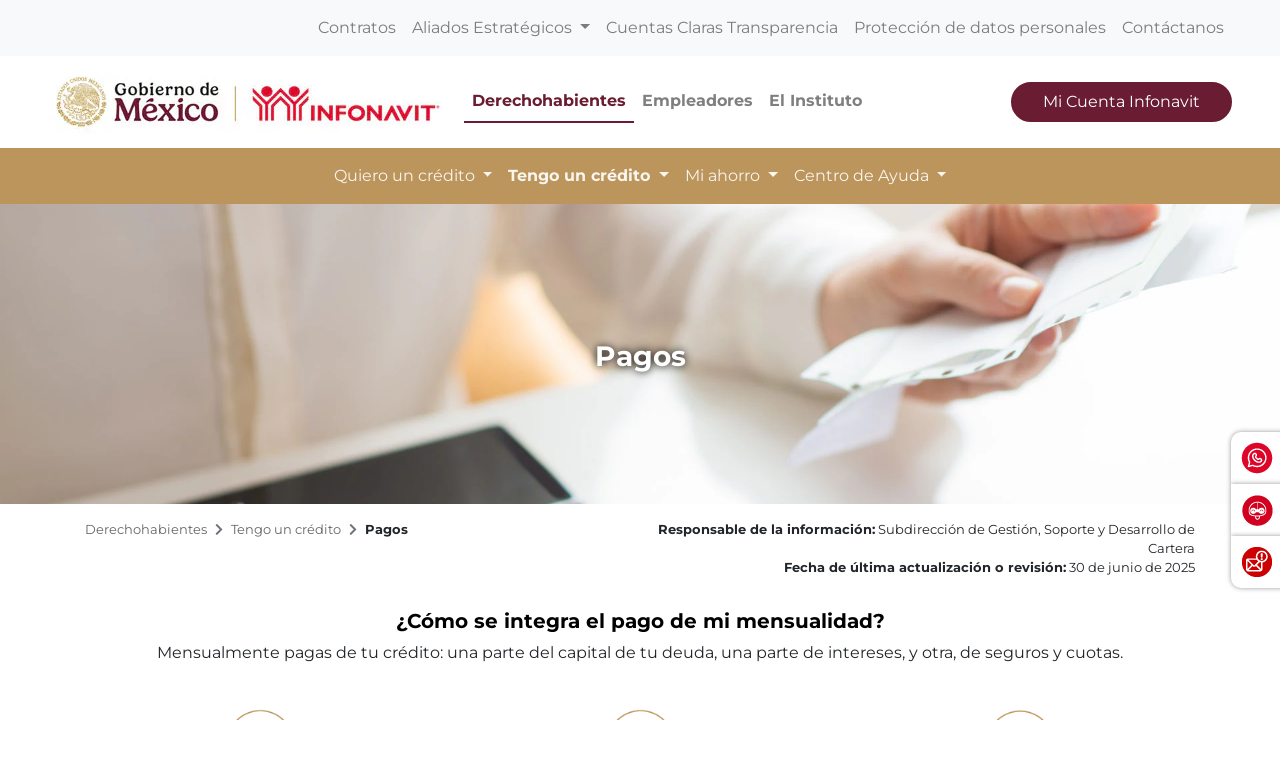

--- FILE ---
content_type: text/html; charset=UTF-8
request_url: https://portalmx.infonavit.org.mx/wps/portal/infonavitmx/mx2/derechohabientes/tengo-un-credito/pagos/!ut/p/z0/TczJkqIwAIDhZ_EBqCDKdkxHdtmaQQIXiyVs0iQggvL0PXOb41_11Q8ygEE25mvX5EtHx3z422km3SWD5010Pnq-rCM-1EUpcvmA510R2CD7Hyg3BfKhp3qCI50EG0r_DsLsIrcBGcuXluvGmgJckZmULW3zoiPjQp6H1wIwA3jnAb6lu11Qd9O15N6GnHX_arXUeJRhjy6RozFieXT7QRRCXV8Kjqu8H9lXLVHfjdjas8QXuLmP1V7Ft20rt-jeCBdFSkWfIgwnxzLTK4PVx6JlkWyKvfXcMUX8u6JqrxAVJZ0WLunoH6uo5Lw2cPD9FgXyi027KAaJfJzG9-rY6ve1MYfU_maF6GkX_zmdUWnT3YieGjkr9Wo_1v1jmc1nXga4JtsSOCWnCaTGEpnxGybrlbys1DGmPo_N_cQk26xZkpjbQ-z_oMA_xTHOGfSyqI2MmIXhPliefJONXly7uPBDUveI399ix6g5dF_P_KpAOtao0A6APbIUwsPhF42W57M!/
body_size: 18766
content:
<!doctype html>
<html lang="en">
<head>
    <meta charset="utf-8">
    <meta http-equiv="X-UA-Compatible" content="IE=edge,chrome=1">
    <meta name="viewport" content="width=device-width, initial-scale=1, shrink-to-fit=no">

		<!-- Google tag (gtag.js) --> 
	<script type="text/javascript" src="https://portalmx.infonavit.org.mx/assets/a4bf37f05a4ea958ebe5f9afdda5a11630011008b7a"  ></script><script type="text/javascript" src="/wps/mypoc/ruxitagentjs_ICA15789NPQRTUVXfqrux_10329260115094557.js" data-dtconfig="app=5ebe9d068b941b47|owasp=1|featureHash=ICA15789NPQRTUVXfqrux|msl=153600|rdnt=1|uxrgce=1|cuc=078n7fsj|srms=2,0,0,|mel=100000|expw=1|dpvc=1|lastModification=1768859807222|postfix=078n7fsj|tp=500,50,0|srbbv=2|agentUri=/wps/mypoc/ruxitagentjs_ICA15789NPQRTUVXfqrux_10329260115094557.js|reportUrl=/wps/mypoc/rb_bf63138drs|rid=RID_1642698089|rpid=-1166774701|domain=infonavit.org.mx" data-config='{"revision":1768859807222,"beaconUri":"\/wps\/mypoc\/rb_bf63138drs","agentUri":"\/wps\/mypoc\/ruxitagentjs_ICA15789NPQRTUVXfqrux_10329260115094557.js","environmentId":"078n7fsj","modules":"ICA15789NPQRTUVXfqrux"}' data-envconfig='{"tracestateKeyPrefix":"b0dbafbf-d80b97c5"}' data-appconfig='{"app":"5ebe9d068b941b47"}'></script><script async src="https://www.googletagmanager.com/gtag/js?id=G-V3DDQW8GHR"></script> 
	<script> 
		window.dataLayer = window.dataLayer || []; 
		function gtag(){dataLayer.push(arguments);} 
		gtag('js', new Date()); 
		gtag('config', 'G-V3DDQW8GHR'); 
	</script>

	
	<!-- Google Tag Manager -->
	<script>(function(w,d,s,l,i){w[l]=w[l]||[];w[l].push({'gtm.start':
	new Date().getTime(),event:'gtm.js'});var f=d.getElementsByTagName(s)[0],
	j=d.createElement(s),dl=l!='dataLayer'?'&l='+l:'';j.async=true;j.src=
	'https://www.googletagmanager.com/gtm.js?id='+i+dl;f.parentNode.insertBefore(j,f);
	})(window,document,'script','dataLayer','GTM-PMKPRFC');</script>
	<!-- End Google Tag Manager -->

    <!-- rel=dynamic-content indicates an element that is replaced with the contents produced by the specified href. 
	 dyn-cs:* URIs are resolved using the values within the 'wp_dynamicContentSpots_85' theme module. -->
    

<title>Pagos
	| Infonavit</title>
<script type="text/javascript">

<!-- Valor predeterminado -->
	
  
	
	var breadData = [
		
					['Derechohabientes', '?uri=nm:oid:Z6_6G00HC41N8V8A0QN9N2K632JA7'],
				
					['Tengo un crédito', '?uri=nm:oid:Z6_6G00HC41N8V8A0QN9N2K63IOT3'],
				
					['Pagos', '?uri=nm:oid:Z6_6G00HC41NO7FC0QF56SM0P00M5'],
				
	];
	


</script>


	<link
		href="/wps/contenthandler/!ut/p/digest!YhCANQoyGac-C47kTSp4tg/dav/fs-type1/themes/InfonavitWebV2/images/favicon.ico"
		rel="shortcut icon" type="image/x-icon" />
 
<meta name="description" content="">
<meta name="keywords" content="">
<link rel="stylesheet" href="/wps/contenthandler/!ut/p/digest!n1yHNkh6LWaWaN5otDXg7Q/sp/mashup:ra:collection?soffset=0&amp;eoffset=9&amp;themeID=ZJ_6G00HC41N8V8A0QN9N2K632S24&amp;locale=en&amp;mime-type=text%2Fcss&amp;lm=1755217250000&amp;entry=mod_datetimepicker__0.0%3Ahead_css&amp;entry=mod_avinclient__0.0%3Ahead_css&amp;entry=mod_bootstrap_select__0.0%3Ahead_css&amp;entry=mod_fontawesome__0.0%3Ahead_css&amp;entry=mod_glider__0.0%3Ahead_css&amp;entry=bootstrap__4.5.3%3Ahead_css&amp;entry=mod_fontello_iconos_portal_mx__0.0%3Ahead_css&amp;entry=main_infonavit__1.0.0%3Ahead_css" type="text/css"/><script type="text/javascript" src="/wps/contenthandler/!ut/p/digest!I09QqdexEzXA4cnnhWD_QQ/mashup/ra:collection?themeID=ZJ_6G00HC41N8V8A0QN9N2K632S24&amp;locale=en&amp;mime-type=text%2Fjavascript&amp;lm=1703899995000&amp;entry=jquery_infonavit__3.5.1%3Ahead_js&amp;entry=mod_moment__2.29.1%3Ahead_js"></script><!-- 1sin esta linea no se genera el head completo !!! -->
    <link rel="stylesheet" href="" type="text/css" />
    <link href="https://kit-pro.fontawesome.com/releases/v5.15.4/css/pro.min.css" rel="stylesheet">


                              <script>!function(e){var n="https://s.go-mpulse.net/boomerang/";if("True"=="True")e.BOOMR_config=e.BOOMR_config||{},e.BOOMR_config.PageParams=e.BOOMR_config.PageParams||{},e.BOOMR_config.PageParams.pci=!0,n="https://s2.go-mpulse.net/boomerang/";if(window.BOOMR_API_key="JV2V6-JKBMC-TW6KA-5K22G-SKRAN",function(){function e(){if(!r){var e=document.createElement("script");e.id="boomr-scr-as",e.src=window.BOOMR.url,e.async=!0,o.appendChild(e),r=!0}}function t(e){r=!0;var n,t,a,i,d=document,O=window;if(window.BOOMR.snippetMethod=e?"if":"i",t=function(e,n){var t=d.createElement("script");t.id=n||"boomr-if-as",t.src=window.BOOMR.url,BOOMR_lstart=(new Date).getTime(),e=e||d.body,e.appendChild(t)},!window.addEventListener&&window.attachEvent&&navigator.userAgent.match(/MSIE [67]\./))return window.BOOMR.snippetMethod="s",void t(o,"boomr-async");a=document.createElement("IFRAME"),a.src="about:blank",a.title="",a.role="presentation",a.loading="eager",i=(a.frameElement||a).style,i.width=0,i.height=0,i.border=0,i.display="none",o.appendChild(a);try{O=a.contentWindow,d=O.document.open()}catch(_){n=document.domain,a.src="javascript:var d=document.open();d.domain='"+n+"';void 0;",O=a.contentWindow,d=O.document.open()}if(n)d._boomrl=function(){this.domain=n,t()},d.write("<bo"+"dy onload='document._boomrl();'>");else if(O._boomrl=function(){t()},O.addEventListener)O.addEventListener("load",O._boomrl,!1);else if(O.attachEvent)O.attachEvent("onload",O._boomrl);d.close()}function a(e){window.BOOMR_onload=e&&e.timeStamp||(new Date).getTime()}if(!window.BOOMR||!window.BOOMR.version&&!window.BOOMR.snippetExecuted){window.BOOMR=window.BOOMR||{},window.BOOMR.snippetStart=(new Date).getTime(),window.BOOMR.snippetExecuted=!0,window.BOOMR.snippetVersion=14,window.BOOMR.url=n+"JV2V6-JKBMC-TW6KA-5K22G-SKRAN";var i=document.currentScript||document.getElementsByTagName("script")[0],o=i.parentNode,r=!1,d=document.createElement("link");if(d.relList&&"function"==typeof d.relList.supports&&d.relList.supports("preload")&&"as"in d)window.BOOMR.snippetMethod="p",d.href=window.BOOMR.url,d.rel="preload",d.as="script",d.addEventListener("load",e),d.addEventListener("error",function(){t(!0)}),setTimeout(function(){if(!r)t(!0)},3e3),BOOMR_lstart=(new Date).getTime(),o.appendChild(d);else t(!1);if(window.addEventListener)window.addEventListener("load",a,!1);else if(window.attachEvent)window.attachEvent("onload",a)}}(),"".length>0)if(e&&"performance"in e&&e.performance&&"function"==typeof e.performance.setResourceTimingBufferSize)e.performance.setResourceTimingBufferSize();!function(){if(BOOMR=e.BOOMR||{},BOOMR.plugins=BOOMR.plugins||{},!BOOMR.plugins.AK){var n=""=="true"?1:0,t="",a="amiju5axfuxmw2lrghaq-f-2eefd368a-clientnsv4-s.akamaihd.net",i="false"=="true"?2:1,o={"ak.v":"39","ak.cp":"1124201","ak.ai":parseInt("666992",10),"ak.ol":"0","ak.cr":9,"ak.ipv":4,"ak.proto":"h2","ak.rid":"1cd7b46a","ak.r":47370,"ak.a2":n,"ak.m":"dscb","ak.n":"essl","ak.bpcip":"3.16.154.0","ak.cport":56116,"ak.gh":"23.208.24.70","ak.quicv":"","ak.tlsv":"tls1.3","ak.0rtt":"","ak.0rtt.ed":"","ak.csrc":"-","ak.acc":"","ak.t":"1769025985","ak.ak":"hOBiQwZUYzCg5VSAfCLimQ==ROO8xhn4Fs2P+JTWz7amYJl3wffjSeuaMGyhDnO8f9+TCdf+x9fotY1HZrGbfIZK+oe5W8myBEbolQckfbz5wK2B7Y3MZ5X7WyURwde0lzE0EdrHSfR/nEAgel0sEzGczNH4m51Kj7jwv9oR9HWNEIs5uPU52ZExtqYn0JXw/1yXGpTr8CvgNF0S/LAj7FLVZUYNE8l0WJ+kVYZnfMiupt2tNqqpo1kdV/9/Bz0PiU/cYGUA9HDAraN4WLHru2QYMXeT1DCZXzPQRgz8wY+QSJxm1xGkU9o4227oVLPwC3LuWka4qChHWMpZsC6IVnLK5nAmrh5ABvWsV3BkKNy+lMLGqS6lpJO7oqG/qHU+vIQM82lsRwdiLWBLurWBs5/MrS7Zi8pp/Ds0pZ4ba+C0SbbnFZft/37/DSNrDGJRyZI=","ak.pv":"33","ak.dpoabenc":"","ak.tf":i};if(""!==t)o["ak.ruds"]=t;var r={i:!1,av:function(n){var t="http.initiator";if(n&&(!n[t]||"spa_hard"===n[t]))o["ak.feo"]=void 0!==e.aFeoApplied?1:0,BOOMR.addVar(o)},rv:function(){var e=["ak.bpcip","ak.cport","ak.cr","ak.csrc","ak.gh","ak.ipv","ak.m","ak.n","ak.ol","ak.proto","ak.quicv","ak.tlsv","ak.0rtt","ak.0rtt.ed","ak.r","ak.acc","ak.t","ak.tf"];BOOMR.removeVar(e)}};BOOMR.plugins.AK={akVars:o,akDNSPreFetchDomain:a,init:function(){if(!r.i){var e=BOOMR.subscribe;e("before_beacon",r.av,null,null),e("onbeacon",r.rv,null,null),r.i=!0}return this},is_complete:function(){return!0}}}}()}(window);</script></head>

<body>

	<!-- Google Tag Manager (noscript) -->
	<noscript><iframe src="https://www.googletagmanager.com/ns.html?id=GTM-PMKPRFC"
	height="0" width="0" style="display:none;visibility:hidden"></iframe></noscript>
	<!-- End Google Tag Manager (noscript) -->
	
    <div id='ZN_1Yu5kr2mjZcTzFz'>
        <!--DO NOT REMOVE-CONTENTS PLACED HERE-->
    </div>
	
    <!--[if lt IE 11]>
  	<p class='browsehappy'>EstÃ¡s usando una versiÃ³n <strong>que no es reciente</strong> de Internet Explorer. Porfavor <a href='http://browsehappy.com/'>actualiza tu navegador</a> para mejorar tu experiencia de uso.</p>
  	<![endif]-->

    <!--Comienza Navbar-->
<div id="navbarSupportedContent">
  <!-- Contenido significativo aquí -->
</div>

<div class="contenedor-nav">

<nav
	class="navbar navbar-expand-lg navbar-light bg-light nav-superior px-3 px-md-5">
	<div class="collapse navbar-collapse justify-content-end"
		id="navbarSuperior">
		<ul class="navbar-nav">
			
							<li class="nav-item"><a class="nav-link"
								href="?uri=nm:oid:Z6_IO1E1BC021FDD0637LHG0S38C1">Contratos</a></li>
						
							<li class="nav-item dropdown"><a
								class="nav-link dropdown-toggle" href="#"
								id="proveedores" role="button"
								data-toggle="dropdown" aria-expanded="false">
									Aliados Estratégicos </a>
								<div
									class="dropdown-menu dropdown-proveedores">
									<div class="card-body">
										<div class="row">

											
													<div class="col-12 col-md-4">
														<p class="mb-0 bold titulo-nav">Para tu gestión</p>
														<hr>
														
																<a class="dropdown-item"
																	href="?uri=nm:oid:Z6_6G00HC41NO7FC0QF56SM0P0GR6">Desarrolladores</a>
															
																<a class="dropdown-item"
																	href="?uri=nm:oid:Z6_6G00HC41NO7FC0QF56SM0P0GR7">Entidades financieras</a>
															
																<a class="dropdown-item"
																	href="?uri=nm:oid:Z6_6G00HC41NO7FC0QF56SM0P0G76">Notarios</a>
															
																<a class="dropdown-item"
																	href="?uri=nm:oid:Z6_6G00HC41NO7FC0QF56SM0P0G77">Promotores de ventas</a>
															
																<a class="dropdown-item"
																	href="?uri=nm:oid:Z6_6G00HC41NO7FC0QF56SM0P0GN6">Verificadores de obra</a>
															
																<a class="dropdown-item"
																	href="?uri=nm:oid:Z6_6G00HC41NO7FC0QF56SM0P0GN7">Unidades de valuación</a>
															
																<a class="dropdown-item"
																	href="?uri=nm:oid:Z6_6G00HC41NO7FC0QF56SM0P0GF6">Aliados ConstruYO Infonavit</a>
															
													</div>

												
													<div class="col-12 col-md-4">
														<p class="mb-0 bold titulo-nav">Para tu casa</p>
														<hr>
														
																<a class="dropdown-item"
																	href="?uri=nm:oid:Z6_6G00HC41NO7FC0QF56SM0P0GF7">Comercios afiliados Mejoravit</a>
															
																<a class="dropdown-item"
																	href="?uri=nm:oid:Z6_6G00HC41NO7FC0QF56SM0P0GV6">Proveedores de Hogar a tu Medida</a>
															
																<a class="dropdown-item"
																	href="?uri=nm:oid:Z6_6G00HC41NO7FC0QF56SM0P0GV7">Promotores vecinales certificados</a>
															
																<a class="dropdown-item"
																	href="?uri=nm:oid:Z6_6G00HC41NO7FC0QF56SM0P0807">Proveedores de ecotecnologías</a>
															
													</div>

												
													<div class="col-12 col-md-4">
														<p class="mb-0 bold titulo-nav">Apoyos</p>
														<hr>
														
																<a class="dropdown-item"
																	href="?uri=nm:oid:Z6_6G00HC41NO7FC0QF56SM0P08G6">Agencias de soluciones</a>
															
																<a class="dropdown-item"
																	href="?uri=nm:oid:Z6_6G00HC41NO7FC0QF56SM0P08G7">Mediadores</a>
															
													</div>

												
										</div>
									</div>
								</div></li>
						
							<li class="nav-item"><a class="nav-link"
								href="?uri=nm:oid:Z6_6G00HC41NO7FC0QF56SM0P00L7">Cuentas Claras Transparencia</a></li>
						
							<li class="nav-item"><a class="nav-link"
								href="?uri=nm:oid:Z6_IO1E1BC0290OD06GOGMEQP20E5">Protección de datos personales</a></li>
						
							<li class="nav-item"><a class="nav-link"
								href="?uri=nm:oid:Z6_6G00HC41NO7FC0QF56SM0P00T3">Contáctanos</a></li>
						
		</ul>
	</div>
</nav>

<nav
	class="navbar navbar-expand-lg navbar-light nav-central bg-white px-3 px-md-5 justify-content-start position-relative">
	<!-- a class="navbar-brand" href="/wps/portal/infonavitmx/mx2/derechohabientes/!ut/p/z0/[base64]/"><img
			class="logo-infonavit-nav"
			src="/wps/contenthandler/!ut/p/digest!YhCANQoyGac-C47kTSp4tg/dav/fs-type1/themes/InfonavitWebV2/images/logo-infonavit-nav.png"
			alt="logo infonavit"></a-->
		<!-- ESTILO NUEVO RAM COLORES 27/02/2025 -->
		<div class="navbar-brand position-relative" href="#">
			<img class="logo-infonavit-nav" 
			     src="/wps/contenthandler/!ut/p/digest!YhCANQoyGac-C47kTSp4tg/dav/fs-type1/themes/InfonavitWebV2/images/logo-gob-infonavit-nav.png" alt="logo infonavit">
			<a class="url-gob-nav" href="https://www.gob.mx/"></a> <!--liga logo gobierno-->
			<a class="url-infona-nav" href="http://www.infonavit.org.mx/"></a> <!--liga logo infonavit-->
  		</div>	
	<!--Botón menú central-->
	<button id="m1clp"
		class="navbar-toggler toggler-nav-central border-0 collapsed"
		type="button" data-toggle="collapse" data-target="#navbarCentral"
		aria-controls="navbarSupportedContent" aria-expanded="false"
		aria-label="Toggle navigation">
		Derechohabientes <i class="fas fa-chevron-down"></i>
	</button>
	<!--Botón menú inferior-->
	<button id="m2clp"
		class="navbar-toggler btn-nav-inferior mr-2 collapsed" type="button"
		data-toggle="collapse" data-target="#navbarInferior"
		aria-controls="navbarInferior" aria-expanded="false"
		aria-label="Toggle navigation">
		<!--<span class="navbar-toggler-icon"></span>-->
		<span class="icono-btn-nav-inferior"></span>
	</button>
	<!--Botón menú superior-->
	<button id="m3clp" class="navbar-toggler btn-nav-superior collapsed"
		type="button" data-toggle="collapse" data-target="#navbarSuperior"
		aria-controls="navbarNavDropdown" aria-expanded="false"
		aria-label="Toggle navigation">
		<!--<span class="navbar-toggler-icon"></span>-->
		<span class="icono-btn-nav-superior"></span>
	</button>

	
		<div class="collapse navbar-collapse" id="navbarCentral">
			<ul class="navbar-nav mr-auto">
				
						<li
							class="nav-item active">
							<a
							class="nav-link rojo bold"
							href="?uri=nm:oid:Z6_6G00HC41N8V8A0QN9N2K632JA7">Derechohabientes</a>
						</li>
					
						<li
							class="nav-item ">
							<a
							class="nav-link  bold"
							href="?uri=nm:oid:Z6_6ID018C02H9V7060E2KGKP3JL5">Empleadores</a>
						</li>
					
						<li
							class="nav-item ">
							<a
							class="nav-link  bold"
							href="/wps/portal/infonavitmx/mx2/el-instituto/el-infonavit/acerca_de_nosotros/">El Instituto</a>
						</li>
					
			</ul>
			<!-- 			<form class="d-flex"> -->
			<button onclick="window.open('https://micuenta.infonavit.org.mx')"
				class="button-rojo text-white btn-mci-nav d-none d-lg-inline-block">Mi
				Cuenta Infonavit</button>

			<!-- 			</form> -->
		</div>
	

</nav>
 <nav
	class="navbar navbar-expand-lg navbar-light nav-inferior bg-light px-3 px-md-5">

	<div
		class="collapse navbar-collapse justify-content-center flex-column"
		id="navbarInferior">
		<div class="collapse p-0 p-md-1 w-100 contenedor-buscador"
			id="collapseExample"></div>
		<ul class="navbar-nav">
			
					<li
						class="nav-item dropdown ">
						
       							   <a class="nav-link dropdown-toggle"
								   onclick="location.href='?uri=nm:oid:Z6_6G00HC41N8V8A0QN9N2K63I812';"
									href="#"
									role="button" data-toggle="dropdown" aria-expanded="false">
									Quiero un crédito </a>
                               
						<div class="dropdown-menu">
							
									<a class="dropdown-item"
										href="?uri=nm:oid:Z6_6G00HC41N8V8A0QN9N2K63IKH7">Quiero comprar</a>
								
									<a class="dropdown-item"
										href="?uri=nm:oid:Z6_6G00HC41N8V8A0QN9N2K63ICI6">Quiero construir</a>
								
									<a class="dropdown-item"
										href="?uri=nm:oid:Z6_6G00HC41NO7FC0QF56SM0P00H6">Quiero remodelar</a>
								
									<a class="dropdown-item"
										href="?uri=nm:oid:Z6_6G00HC41NO7FC0QF56SM0P08O7">Quiero pagar mi deuda</a>
								
									<a class="dropdown-item"
										href="?uri=nm:oid:Z6_6G00HC41NO7FC0QF56SM0P0846">Crezcamos juntos</a>
								
									<a class="dropdown-item"
										href="?uri=nm:oid:Z6_6G00HC41NO7FC0QF56SM0P0KC6">Cuenta Infonavit + Crédito Bancario</a>
								
									<a class="dropdown-item"
										href="?uri=nm:oid:Z6_6G00HC41NO7FC0QF56SM0P0ES7">Quiero comprar terreno</a>
								
						</div>
					</li>
				
					<li
						class="nav-item dropdown active">
						
       							   <a class="nav-link dropdown-toggle"
								   onclick="location.href='?uri=nm:oid:Z6_6G00HC41N8V8A0QN9N2K63IOT3';"
									href="#"
									role="button" data-toggle="dropdown" aria-expanded="false">
									Tengo un crédito </a>
                               
						<div class="dropdown-menu">
							
									<a class="dropdown-item"
										href="?uri=nm:oid:Z6_6ID018C02PUJ406T6DH6SOGCH3">Solución integral</a>
								
									<a class="dropdown-item"
										href="?uri=nm:oid:Z6_6G00HC41NO7FC0QF56SM0P08K6">Soluciones para ti</a>
								
									<a class="dropdown-item"
										href="?uri=nm:oid:Z6_6G00HC41NO7FC0QF56SM0P08K7">Agentes de Cobranza Extrajudicial</a>
								
									<a class="dropdown-item"
										href="?uri=nm:oid:Z6_6G00HC41N8V8A0QN9N2K63IO32">Seguro de daños</a>
								
									<a class="dropdown-item"
										href="?uri=nm:oid:Z6_6G00HC41NO7FC0QF56SM0P00M5">Pagos</a>
								
									<a class="dropdown-item"
										href="?uri=nm:oid:Z6_6G00HC41N0M8B0Q32K5PAP0HR6">Devolución de Pago a Beneficiarios</a>
								
						</div>
					</li>
				
					<li
						class="nav-item dropdown ">
						
       							   <a class="nav-link dropdown-toggle"
								   onclick="location.href='?uri=nm:oid:Z6_6G00HC41NO7FC0QF56SM0P0886';"
									href="#"
									role="button" data-toggle="dropdown" aria-expanded="false">
									Mi ahorro </a>
                               
						<div class="dropdown-menu">
							
									<a class="dropdown-item"
										href="?uri=nm:oid:Z6_6G00HC41NO7FC0QF56SM0P08C1">Aportaciones extraordinarias</a>
								
									<a class="dropdown-item"
										href="?uri=nm:oid:Z6_6G00HC41NO7FC0QF56SM0P08S0">Pagos en proceso aclaratorio</a>
								
									<a class="dropdown-item"
										href="?uri=nm:oid:Z6_6G00HC41NO7FC0QF56SM0P08S1">Retiro de mi ahorro</a>
								
									<a class="dropdown-item"
										href="?uri=nm:oid:Z6_6ID018C02H02F06PDK8BHR1RO1">Trabajadores de plataformas digitales</a>
								
						</div>
					</li>
				
					<li
						class="nav-item dropdown ">
						
								<a class="nav-link dropdown-toggle"
									href="/wps/portal/infonavitmx/mx2/derechohabientes/centro_ayuda/10_mi_ahorro/10_mis_puntos?pestaniaSelect=af37e65f-e767-4d66-8092-874069198bb6&subtemaSelect=2e670aac-b465-4d9d-98f1-e56ae9c1c849"
									role="button" data-toggle="dropdown" aria-expanded="false">
									Centro de Ayuda </a>
							
						<div class="dropdown-menu">
							
									<a class="dropdown-item"
										href="?uri=nm:oid:Z6_6G00HC41NO7FC0QF56SM0P0320">Mi Ahorro</a>
								
									<a class="dropdown-item"
										href="?uri=nm:oid:Z6_6G00HC41NO7FC0QF56SM0P0321">Aportaciones a mi crédito</a>
								
									<a class="dropdown-item"
										href="?uri=nm:oid:Z6_6G00HC41NO7FC0QF56SM0P03I0">Quiero un crédito</a>
								
									<a class="dropdown-item"
										href="?uri=nm:oid:Z6_6G00HC41NO7FC0QF56SM0P03A0">Tengo un crédito</a>
								
									<a class="dropdown-item"
										href="?uri=nm:oid:Z6_6G00HC41NO7FC0QF56SM0P03A1">Mi Cuenta Infonavit</a>
								
									<a class="dropdown-item"
										href="?uri=nm:oid:Z6_6G00HC41NO7FC0QF56SM0P03Q1">Atención y servicios</a>
								
									<a class="dropdown-item"
										href="?uri=nm:oid:Z6_6G00HC41NO7FC0QF56SM0P03Q0">Términos comunes del Infonavit</a>
								
									<a class="dropdown-item"
										href="?uri=nm:oid:Z6_6G00HC41NO7FC0QF56SM0P0360">Glosario</a>
								
						</div>
					</li>
				

		</ul>
	</div>
</nav>

</div>
<!--Termina Navbar--><!-- Comienza widget califícanos 3 -->
<div class="widget-calificanos-3" id="otrosServiciosContenedor">
	<ul id="widgetOtros" class="widget-calificanos-3">
		<li id="item1">
	  		<span id="btn1">
	  			<img 
				src="/wps/contenthandler/!ut/p/digest!YhCANQoyGac-C47kTSp4tg/dav/fs-type1/themes/InfonavitWebV2/images/icono-whatsapp-widget.png"
				alt=""/>
	  		</span>
	  		<a class="accordionContent" href="https://bit.ly/3Qm6g4N">WhatsApp INFONAVIT</a>
		</li>
		<li id="item2">
	  		<span id="btn2">
	  			<img 
				src="/wps/contenthandler/!ut/p/digest!YhCANQoyGac-C47kTSp4tg/dav/fs-type1/themes/InfonavitWebV2/images/icono-chatbot-widget.png"	
				alt=""/>
	  		</span>
	  		<a class="accordionContent" href="javascript:void(0);" id="chatAviBotonera">Asesor virtual INFONAVIT</a>
		</li>
		<li id="item2">
	  		<span id="btn3">
	  			<img 
				src="/wps/contenthandler/!ut/p/digest!YhCANQoyGac-C47kTSp4tg/dav/fs-type1/themes/InfonavitWebV2/images/icono-denuncia-flotante.png"	
				alt=""/>
	  		</span>
	  		<a class="accordionContent" href="/wps/portal/infonavitmx/mx2/contactanos/haz_sigue_denuncia" id="chatAviBotonera">Quejas y denuncias</a>
		</li>
  	</ul>
</div>
<!--Termina widget califícanos 3--><!-- Modal de encuesta -->
<div id="modalEncuestaId" class="modal-encuestas-2-hide">
	<div id="contId" class="modal-encuesta-content">
		<div class="header-modal-enc">
			<a href="javascript:ocultaEncuesta2();">
					<img 
					src="/wps/contenthandler/!ut/p/digest!YhCANQoyGac-C47kTSp4tg/dav/fs-type1/themes/InfonavitWebV2/images/icono-menu-cerrar.png"
					alt="Cerrar Encuesta">
					<span>Cerrar Encuesta&nbsp;&nbsp;&nbsp;</span>
				</a>
		</div>
	
		<iframe id="virtual-assistant-iframe" 
				src="https://serviciosweb.infonavit.org.mx:8070/myAppInfonavit-web/encuesta?sitio=2"></iframe>
	</div>
</div><!-- sin esta linea no se genera el head completo !!! -->


    <!-- main content-->
    <div>
        <!-- required - do not remove -->
        <div style="display:none" id="portletState">{}</div><div class="hiddenWidgetsDiv">
	<!-- widgets in this container are hidden in the UI by default -->
	<div class='component-container wpthemeFull ibmDndRow wpthemeCol12of12 wpthemeRow hiddenWidgetsContainer id-Z7_5AI8G5JHFGFQRVURCKEINF11L5' name='ibmHiddenWidgets' ></div><div style="clear:both"></div>
</div>
<!-- this layout has one main container -->
<div class="wptheme1Col">
	<div class='component-container wpthemeFull wpthemeLeft wpthemeCol ibmDndColumn wpthemeCol12of12 wpthemePrimary id-Z7_P8SUHTFFBDA1HHSSLVBE51AT26' name='ibmMainContainer' ><div class='component-control id-Z7_6G00HC41NO7FC0QF56SM0P00E4' ><!-- The Control element contains the portlet banner and the portlet content.SIN_SKIN -->
        




































    
    

    
    

    
    
    





    
    
        
            
            

<section class="banner-portada">
	<div class="container-fluid">
		<div class="row p-0">
			<div class="col-12 p-0 text-center">
				<div class=""></div>
				<img src="/wps/wcm/connect/54c554f9-dd86-4019-b8cf-82e4d743cf51/fondo-tengo-un-credito-pagos.jpg?MOD=AJPERES&amp;CACHEID=ROOTWORKSPACE-54c554f9-dd86-4019-b8cf-82e4d743cf51-pHAY5DA" style="object-position: center 30%;"/>				

				<div  class="contenido-portada">
					
						<h3 style="text-shadow: 0px 0px 8px black;" class="text-white bold mt-2 mt-md-3">Pagos</h3>
					
					
					
				</div>

			</div>
		</div>
	</div>
</section>


<section class="">
	<div class="container">
		<div class="row pt-3">
			<div class="col-12 col-md-7 col-lg-6">
				    
				<nav aria-label="breadcrumb" id="bcMX2">
					<ol class="breadcrumb bg-transparent p-0" id="rastroMigas">
            
					</ol>
				</nav>
				
			</div>
			
			<div class="col-12 col-md-5 col-lg-6">
				
					<p class="text-md-right text-footer-1 mb-0">
						<span class="bold">Responsable de la información:</span> Subdirección de Gestión, Soporte y Desarrollo de Cartera
					</p>
				
				
				
					<p class="text-md-right text-footer-1">
						<span class="bold">Fecha de última actualización o revisión:</span> 30 de junio de 2025
					</p>
				
			</div>	
		</div>
	</div>
</section>



























        
        
    

    
        





        







    

</div><div class='component-control id-Z7_6G00HC41NO7FC0QF56SM0P00E6' ><!-- The Control element contains the portlet banner and the portlet content.SIN_SKIN -->
        




































    
    

    
    

    
    
    





    
    
        
            
               <section>
  <div class="container"> 
<div class="col-12 mb-4 text-center">
		<h5 class="bold negro mt-3"><span id="pagoMensualidad"></span>¿Cómo se integra el pago de mi mensualidad?
</h5>
		<script>
  $(document).ready(function() {
    const queryString = window.location.search;
    const urlParams = new URLSearchParams(queryString);
    var p = urlParams.get('secid');
    if (null !== p && p == 'PM') {
      const element = document.getElementById("pagoMensualidad");
      element.scrollIntoView();
    }
    if (null !== p && p == 'MP') {
      const element = document.getElementById("mediosPago");
      element.scrollIntoView();
    }
    if (null !== p && p == 'PC') {
      const element = document.getElementById("pagoCredito");
      element.scrollIntoView();
    }
  });
</script>




<p>Mensualmente pagas de tu crédito: una parte del capital de tu deuda, una parte de intereses, y otra, de seguros y cuotas.</p>
    </div>
    <div class="col-12">
        
    </div>
	<div class="row">
	  <div class="col-12 col-md-4 text-center">
		<div class="card border-0">
		  <div class="card-body primera">
			<img src="/wps/wcm/connect/32006e47-a91f-437b-b235-83e1c9a56bf4/icono-capital.png?MOD=AJPERES&amp;CACHEID=ROOTWORKSPACE-32006e47-a91f-437b-b235-83e1c9a56bf4-pEiQ3h1" class="ima-cobranza-social" alt="icono roa">
			  <p class="bold mt-2 azul">Capital</p>
			<p class="mt-2 mb-sm-0"><p>Es el monto de tu crédito sin considerar intereses, ni comisiones. Con tu pago mensual cubres una parte de este monto.<br /></p></p>
		  </div>
		</div>
	  </div>
	  <div class="col-12 col-md-4 text-center">
		<div class="card border-0">
		  <div class="card-body">
			<img src="/wps/wcm/connect/5a05542a-fea6-4fb3-8565-3c789bc78c7b/icono-intereses.png?MOD=AJPERES&amp;CACHEID=ROOTWORKSPACE-5a05542a-fea6-4fb3-8565-3c789bc78c7b-pEiQ3h1" class="ima-cobranza-social" alt="icono cp">
			    <p class="bold mt-2 azul">Intereses</p>
        	<p class="mt-2 mb-sm-0"><p>Es la cantidad que resulta de multiplicar el capital de tu crédito por la tasa de interés determinada en tu contrato. Con tu pago mensual cubres los intereses del mes.<br /></p></p>
		  </div>
		</div>
	  </div>
	  <div class="col-12 col-md-4 text-center">
		<div class="card border-0">
		  <div class="card-body">
			<img src="/wps/wcm/connect/9b3e3442-24e2-40f6-80dd-dc8dcc2bc05f/icono-seguros.png?MOD=AJPERES&amp;CACHEID=ROOTWORKSPACE-9b3e3442-24e2-40f6-80dd-dc8dcc2bc05f-pEiQ3h1" class="ima-cobranza-social" alt="icono ca">
			  <p class="bold mt-2 azul">Seguros</p>
			<p class="mt-2 mb-sm-0"><p dir="ltr">Es la cantidad que debes cubrir para que recibas los beneficios de los seguros de tu crédito. Con tu mensualidad cubres estos seguros. Si quieres conocer más da clic <a href="/wps/portal/infonavitmx/mx2/derechohabientes/tengo-un-credito/soluciones_para_ti/" target="" class="text-underline">aquí</a>.</p></p>
		  </div>
		</div>
	  </div>

<div class="col-12">
        <p>Como en cualquier crédito, al inicio tus pagos cubren una mayor parte de interés, y hacia el final, tu pago cubre mayor monto de capital.</p>

<p>
  Puedes saber cuánto debes pagar cada mes en tu Estado de Cuenta, que puedes descargar en <a href="https://micuenta.infonavit.org.mx/" target="_blank" >Mi Cuenta Infonavit</a> sección Tengo un crédito, Saldos y movimientos.
</p>


<p class="text-center"><a href="/wps/wcm/connect/3d29e10f-2594-4066-acec-71928a5b8dd3/25D-0033+Infografia+del+estado+de+cuenta5+%281%29.pdf?MOD=AJPERES&CVID=puOahLL" target="_blank" ><img src="/wps/wcm/connect/af549be3-e39d-4f4f-80a1-e66110ea57a5/icono_pdf.svg?MOD=AJPERES&amp;CACHEID=ROOTWORKSPACE-af549be3-e39d-4f4f-80a1-e66110ea57a5-o12V40-"></a>
</p>
<p class="text-center"><a href="/wps/wcm/connect/3d29e10f-2594-4066-acec-71928a5b8dd3/25D-0033+Infografia+del+estado+de+cuenta5+%281%29.pdf?MOD=AJPERES&CVID=puOahLL" target="_blank" >Infografía del estado de cuenta</a></p>
<span id="mediosPago"> </span>
    </div>

        </div>
</section>
        
        
    

    
        





        







    

</div><div class='component-control id-Z7_6G00HC41NO7FC0QF56SM0P0GO3' ><!-- The Control element contains the portlet banner and the portlet content.SIN_SKIN -->
        




































    
    

    
    

    
    
    





    
    
        
            
            <section class="py-5">
	<div class="container">
		  
		<div class="row">

		

			<div class="col-12 mb-4 text-center">
				<h5 class="bold negro mt-3">Medios de pago</h5>

				
					<p class="text-left"><br /></p>
<ul class="lista-check-azul-2 text-left">
</ul>
				
			</div>
		</div>
		
		
		<div class="row">
				<div class="col-12">
		<div class="card">
			<div class="card-body">
				<div class="tab-content" id="v-pills-tabContent">
					<div class="tab-pane fade show active" id="v-pills-home" role="tabpanel" aria-labelledby="v-pills-home-tab">
						<div class="accordion acordeon-frecuentes-2" id="accordion6625ebc5-f576-4a55-b7cb-476e148001fa"><div class="card">
	<div class="card-header" id="heading59a70d85-930b-4471-b82a-409c75788bbf">
		<h2 class="mb-0">
			<button id="0-heading59a70d85-930b-4471-b82a-409c75788bbf" class="btn btn-link btn-block text-left bold collapsed" type="button" data-toggle="collapse" data-target="#collapse59a70d85-930b-4471-b82a-409c75788bbf" aria-expanded="false" aria-controls="collapse59a70d85-930b-4471-b82a-409c75788bbf">
				Bancos
			</button>
		</h2>
	</div>

	<div id="collapse59a70d85-930b-4471-b82a-409c75788bbf" class="collapse" aria-labelledby="heading59a70d85-930b-4471-b82a-409c75788bbf" data-parent="#accordion6625ebc5-f576-4a55-b7cb-476e148001fa">
		<div class="card-body">
			<p><strong>BBVA</strong></p>

<p>A través de transferencia interbancaria considera los siguientes datos:</p>

<ul class="lista-check-azul-2">
  <li>CLABE: 012914002008282892</li>
  <li>Convenio CIE: 828289</li>
  <li>Referencia: Los 10 dígitos de tu número de crédito.</li>
</ul>

<p>En tu banca en línea está disponible como pago de servicio, convenio CIE: 828289</p>

<p>En cajeros automáticos y practicajas (cajeros receptores) las 24 horas de los 365 días del año, ocupa los 10 dígitos de tu número de crédito.</p>

<p>En tu sucursal de preferencia, indica al cajero el número de Convenio CIE con Infonavit: 828289 y los 10 dígitos de tu número de crédito.</p>

<p><strong>HSBC</strong></p>

<p>A través de transferencia interbancaria considera los siguientes datos:</p>

<ul class="lista-check-azul-2">
  <li>CLABE: 021180550300050811</li>
  <li>Referencia numérica: 5503</li>
  <li>En el renglón de concepto, motivo de pago o referencia alfanumérica, colocar los 10 dígitos de tu crédito.</li>
</ul>

<p>En tu banca en línea está disponible como pago de servicio, RAP 5081.</p>

<p>En cajeros automáticos y cajeros receptores las 24 horas de los 365 días del año, con los 10 dígitos de tu número de crédito.</p>

<p>En tu sucursal de preferencia, indica al cajero que deseas deposita en el RAP 5081 a nombre del Infonavit, da como referencia: los 10 dígitos de tu número de crédito.</p>

<p><strong>Santander</strong></p>

<p>A través de transferencia interbancaria, considera los siguientes datos:</p>

<ul class="lista-check-azul-2">
  <li>Clabe: 014180655011536798</li>
  <li>Referencia numérica (en caso de que la soliciten): 9999</li>
  <li>En el renglón concepto o descripción colocar: los 10 dígitos de tu número de crédito</li>
</ul>

<p>En tu Supernet está disponible como pago de servicio, convenio 1234.</p>

<p>En cajeros automáticos y cajeros receptores las 24 horas de los 365 días del año, ocupa los 10 dígitos de tu número de crédito.</p>

<p>En tu sucursal de preferencia, deposita a la cuenta 1234 a nombre del Infonavit, da como referencia los 10 dígitos de tu número de crédito.</p>

<p><strong>Banamex</strong></p>

<ul class="lista-check-azul-2">
  <li>En Bancanet está disponible como pago de servicio, número de establecimiento 1520 – “PAGOS PARCIALES INFONAVIT”.</li>
  <li>En tu sucursal de tu preferencia indica al cajero la cantidad a pagar y los 10 dígitos del número de tu crédito.</li>
</ul>

<p><strong>Scotiabank</strong></p>

<ul class="lista-check-azul-2">
  <li>En Scotia Web, paga como servicio, a través de 1259 – “INFONAVIT PAGOS PARCIALES”.</li>
  <li>En tu sucursal de preferencia, indica al cajero la cantidad a pagar y los 10 dígitos del número de tu crédito.</li>
</ul>

<p><strong>Banorte</strong></p>

<ul class="lista-check-azul-2">
  <li>En Banca Móvil Banorte, paga como servicio como 805 – “REA INFONAVIT”.</li>
</ul>

<p>En los siguientes bancos, el servicio se otorga en la sucursal de tu preferencia, sólo necesitas indicarle al cajero la cantidad a pagar y los 10 dígitos de tu número de crédito:</p>

<p><strong>Banco Azteca</strong></p>

<p><strong>Banco del Bienestar</strong></p>

<p><strong>BancoCoppel</strong></p>
		</div>
	</div>
</div><div class="card">
	<div class="card-header" id="heading4dfc0c87-43a5-47ef-87d9-ba017e205ee4">
		<h2 class="mb-0">
			<button id="0-heading4dfc0c87-43a5-47ef-87d9-ba017e205ee4" class="btn btn-link btn-block text-left bold collapsed" type="button" data-toggle="collapse" data-target="#collapse4dfc0c87-43a5-47ef-87d9-ba017e205ee4" aria-expanded="false" aria-controls="collapse4dfc0c87-43a5-47ef-87d9-ba017e205ee4">
				Establecimientos y plataformas
			</button>
		</h2>
	</div>

	<div id="collapse4dfc0c87-43a5-47ef-87d9-ba017e205ee4" class="collapse" aria-labelledby="heading4dfc0c87-43a5-47ef-87d9-ba017e205ee4" data-parent="#accordion6625ebc5-f576-4a55-b7cb-476e148001fa">
		<div class="card-body">
			<div class="row">
  <div class="col-12">
    <p><strong>Establecimientos:</strong></p>

    <p>En los siguientes establecimientos solo tienes que proporcionar tu número de crédito o mostrar tu Estado de Cuenta y mencionar la cantidad a pagar.</p>

    <p>Recuerda que lo mínimo a pagar es 50 pesos y no se cobra comisión.</p>
  </div>
  <div class="col-12 col-md-4">
    <ul class="lista-check-azul-2">
      <li><a href="https://www.superiberia.com/sucursales/" target="_blank"  classs="text-underline">Abarrotes Cordobeses - Super Iberia</a></li>
      <li><a href="https://www.alsuper.com/tiendas" target="_blank"  classs="text-underline">Alsuper</a></li>
      <li><a href="https://www.bodegaaurrera.com.mx/inicio" target="_blank"  classs="text-underline">Bodega Aurrera</a></li>
      <li><a href="https://www.chedraui.com.mx" target="_blank"  classs="text-underline">Chedraui</a></li>
      <li><a href="https://www.circlek.com.mx/" target="_blank"  classs="text-underline">Circle K</a></li>
      <li><a href="https://www.tiendaselasturiano.com/tiendas/" target="_blank"  classs="text-underline">El Asturiano</a></li>
      <li><a href="https://www.circlek.com.mx/" target="_blank"  classs="text-underline">Extra</a></li>
      <li><a href="https://www.lacomer.com.mx/" target="_blank"  classs="text-underline">Fresko</a></li>
      <li><a href="https://www.garis.com.mx/home/" target="_blank"  classs="text-underline">Garis</a></li>
      <li><a href="https://gomart.com.mx/" target="_blank"  classs="text-underline">Go Mart </a></li>
      <li><a href="https://www.circlek.com.mx/" target="_blank"  classs="text-underline">K</a></li>
      <li><a href="http://laargentina.mx/sucursales/" target="_blank"  classs="text-underline">La Argentina</a></li>
      <li><a href="https://www.lacomer.com.mx/" target="_blank"  classs="text-underline">La Comer</a></li>
    </ul>
  </div>
  <div class="col-12 col-md-4">
    <ul class="lista-check-azul-2">
      <li><a href="https://www.lamisionsuper.com/sucursales.php" target="_blank"  classs="text-underline">La Misión</a></li>
      <li><a href="https://www.soriana.com/" target="_blank"  classs="text-underline">Mega Soriana</a></li>
      <li><a href="https://puntored.mx/" target="_blank"  classs="text-underline">Puntored </a></li>
      <li><a href="https://www.sams.com.mx/" target="_blank"  classs="text-underline">Sam's</a></li>
      <li><a href="https://www.chedraui.com.mx/stores" target="_blank"  classs="text-underline">Selecto Chedraui</a></li>
      <li><a href="https://www.7-eleven.com.mx/buscador-tiendas/#/stores" target="_blank"  classs="text-underline">7 Eleven</a></li>
      <li><a href="https://tiendasix.com.mx/ubicaciones" target="_blank"  classs="text-underline">SIX</a></li>
      <li><a href="https://www.soriana.com/" target="_blank"  classs="text-underline">Soriana Express</a></li>
      <li><a href="https://www.soriana.com/" target="_blank"  classs="text-underline">Soriana Híper</a></li>
      <li><a href="https://www.soriana.com/" target="_blank"  classs="text-underline">Soriana Mercado</a></li>
      <li><a href="https://www.soriana.com/" target="_blank"  classs="text-underline">Soriana Súper</a></li>
      <li><a href="https://www.chedraui.com.mx/stores" target="_blank"  classs="text-underline">Súper Chedraui</a></li>
      <li><a href="https://superfasti.com/" target="_blank"  classs="text-underline">Super Fasti</a></li>
      <li><a href="https://www.mikiosko.mx/" target="_blank"  classs="text-underline">Super Kiosko</a></li>

    </ul>
  </div>
  <div class="col-12 col-md-4">
    <ul class="lista-check-azul-2">
      <li><a href="https://superpapelera.com.mx/" target="_blank"  classs="text-underline">Super Papelera </a></li>
      <li><a href="https://yepas.com.mx/2024/" target="_blank"  classs="text-underline">YEPAS</a></li>
      <li>Supertiendas Rico</li>
      <li><a href="https://www.tiendas3b.com/" target="_blank"  classs="text-underline">Tiendas 3B</a> </li>
      <li><a href="http://www.tiendaamiga.com.mx/" target="_blank"  classs="text-underline">Tienda Amiga</a> </li>
      <li><a href="https://www.walmart.com.mx/?gclid=CjwKCAiA7IGcBhA8EiwAFfUDsciHKeNqexR-wAmToqOnoXnselIlc1xQCdeZZ7EFtJSH6OmuG0Pw2xoCZ0IQAvD_BwE" target="_blank"  classs="text-underline">Walmart Express</a></li>
      <li><a href="https://www.walmart.com.mx/?gclid=CjwKCAiA7IGcBhA8EiwAFfUDsciHKeNqexR-wAmToqOnoXnselIlc1xQCdeZZ7EFtJSH6OmuG0Pw2xoCZ0IQAvD_BwE" target="_blank"  classs="text-underline">Walmart</a></li>
    </ul>
  </div>


  <div class="col-12">
    <p><strong>Tiendas departamentales y otras tiendas de cadena</strong></p>
  </div>
  <div class="col-12 col-md-4">
    <ul class="lista-check-azul-2">
      <li><a href="https://www.priceshoes.com/" target="_blank"  classs="text-underline">Price Shoes</a></li>
      <li><a href="https://www.mueblesamerica.mx/tiendas" target="_blank"  classs="text-underline">Muebles América</a></li>
      <li><a href="https://www.suburbia.com.mx/tienda/browse/storelocator" target="_blank"  classs="text-underline">Suburbia</a></li>
      <li><a href="https://waldos.com.mx/#" target="_blank"  classs="text-underline">Waldo's y Eleczion</a></li>
      <li><a href="https://www.delsol.com.mx/" target="_blank"  classs="text-underline">CORP. CONTROL (DEL SOL Y WOOLWORTH)</a></li>
    </ul>
  </div>
  <div class="col-12 col-md-4"></div>
  <div class="col-12">
    <p><strong>Farmacias</strong></p>
  </div>
  <div class="col-12 col-md-4">
    <ul class="lista-check-azul-2">
      <li><a href="https://boticacentral.com/" target="_blank"  classs="text-underline">Botica Central </a></li>
      <li><a href="https://farmaciasgi.com.mx/" target="_blank"  classs="text-underline">Farmacias GI</a></li>
      <li><a href="https://farmaciasbazar.com/lista-de-sucursales/" target="_blank"  classs="text-underline">Farmacias Bazar</a></li>
      <li><a href="https://www.benavides.com.mx/" target="_blank"  classs="text-underline">Farmacias Benavides</a></li>
      <li><a href="https://www.fahorro.com/find-a-store.html/" target="_blank"  classs="text-underline">Farmacias del Ahorro</a></li>
      <li><a href="https://farmaciazamora.com.mx/pages/sucursales" target="_blank"  classs="text-underline">Farmacias Zamora</a></li>
      <li><a href="https://www.farmacialapaz.com.mx/" target="_blank"  classs="text-underline">Farmacias La Paz</a></li>
    </ul>
  </div>


  <div class="col-12 col-md-4"></div>
  <div class="col-12">
    <p><strong>Instituciones Financieras</strong></p>
  </div>
  <div class="col-12 col-md-4">
    <ul class="lista-check-azul-2">
      <li><a href="https://www.bancobase.com/" target="_blank"  classs="text-underline">Banco Base</a></li>
      <li><a href="https://www.bancrea.com/" target="_blank"  classs="text-underline">Bancrea</a></li>
      <li><a href="https://www.bankaool.com/sucursales-cajeros.aspx" target="_blank"  classs="text-underline">Bankaool</a></li>
      <li><a href="https://www.banregio.com/" target="_blank"  classs="text-underline">Banregio</a></li>
      <li><a href="https://www.intercam.com.mx/personas/banca-personal/pagos/pago-de-servicios-e-impuestos/" target="_blank"  classs="text-underline">Intercam</a></li>
      <li><a href="http://www.pagorapido.mx/" target="_blank"  classs="text-underline">Pago Rápido</a></li>
    </ul>
  </div>
  <div class="col-12 col-md-4">
    <ul class="lista-check-azul-2">
      <li><a href="https://play.google.com/store/apps/details?id=com.modyo.mifelappshell&amp;hl=es_CO" target="_blank"  classs="text-underline">App Banca Mifel </a></li>
      <li><a href="https://www.cajahipodromo.com.mx/" target="_blank"  classs="text-underline">Caja Hipódromo SC de AP </a></li>
      <li><a href="https://www.cajamorelia.com.mx/blog/servicios/page/2/" target="_blank"  classs="text-underline">Caja Morelia </a></li>
      <li>Caja Tepic SC de AP de RL de CV</li>
      <li><a href="https://telecomm.gob.mx/gobmx/sgst/" target="_blank"  classs="text-underline">FINABIEN (antes Telecomm)</a></li>
      <li><a href="https://www.dondebanco.com/" target="_blank"  classs="text-underline">Fundación Dondé Banco y Rafael</a></li>

    </ul>
  </div>

  <div class="col-12 col-md-4"></div>
  <div class="col-12">
    <p><strong>Pagos electrónicos (Internet y APPS)</strong></p>
  </div>
  <div class="col-12 col-md-4">
    <ul class="lista-check-azul-2">
      <li><a href="https://www.albo.com/" target="_blank"  classs="text-underline">Albo</a></li>
      <li><a href="https://play.google.com/store/apps/details?id=com.apoyacmx.apoyacmxhibrida&amp;hl=es_CO" target="_blank"  classs="text-underline">Apoya CMX</a></li>
      <li><a href="https://play.google.com/store/apps/details?id=com.beloz.app&amp;pcampaignid=web_share" target="_blank"  classs="text-underline">Beloz</a></li>
      <li><a href="https://www.paynom.mx/" target="_blank"  classs="text-underline">Bison / Paynom</a></li>
      <li><a href="https://bilrs.com/" target="_blank"  classs="text-underline">BILRS.com</a></li>
      <li><a href="https://play.google.com/store/apps/details?id=com.consubanco.puc&amp;hl=es_CO" target="_blank"  classs="text-underline">Consubanco </a></li>
      <li><a href="https://play.google.com/store/apps/details?id=com.finsusapp.msantana.dimmerdevelopment&amp;hl=es_CO" target="_blank"  classs="text-underline">Finsus</a></li>
      <li><a href="https://play.google.com/store/apps/details?id=com.serti.android.libertad&amp;hl=es_CO" target="_blank"  classs="text-underline">Financiera Libertad </a></li>
      <li><a href="https://www.liverpool.com.mx/tienda/home" target="_blank"  classs="text-underline">Liverpool</a></li>
      <li><a href="https://play.google.com/store/apps/details?id=com.toditocash.tcm&amp;hl=es_CO" target="_blank"  classs="text-underline">ToditoPagos</a></li>
      <li><a href="https://undostres.com.mx/" target="_blank"  classs="text-underline">UNO DOS TRES</a></li>

    </ul>
  </div>
  <div class="col-12 col-md-4"></div>
  <div class="col-12">
    <p><strong>Plataformas de pago</strong></p>
    <p>Puedes realizar tu pago en comercios que exhiban un logo de alguna de las siguientes plataformas, verificando que acepten pagos del Infonavit:</p>
  </div>
  <div class="col-12 col-md-4">
    <ul class="lista-check-azul-2">
      <li><a href="https://www.gestopago.com/" target="_blank"  classs="text-underline">Gestopago</a></li>
      <li><a href="https://viaservicios.com.mx/" target="_blank"  classs="text-underline">IGT/ Vía Servicios</a></li>
      <li><a href="https://www.ziontransaccional.com/" target="_blank"  classs="text-underline">Indigo - Zion Transaccional</a></li>
      <li><a href="https://movivendor.com/" target="_blank"  classs="text-underline">Movivendor - New Visión</a></li>
    </ul>
  </div>
  <div class="col-12 col-md-4">
    <ul class="lista-check-azul-2">

      <li><a href="https://www.mtcenter.com.mx/" target="_blank"  classs="text-underline">MTCenter </a></li>
      <li><a href="https://www.epesos.com/" target="_blank"  classs="text-underline">Quantum Capital / Epesos</a></li>
      <li><a href="https://www.yastas.com/" target="_blank"  classs="text-underline">Yastas</a></li>
      <li><a href="https://tconecta.com/" target="_blank"  classs="text-underline">T-Conecta</a></li>
    </ul>
  </div>
</div>

<p><strong>Nota:</strong> Considera que no todos los comercios de alguna de estas plataformas aceptan pagos Infonavit.</p>
		</div>
	</div>
</div><div class="card">
	<div class="card-header" id="heading7ea2e550-e23c-4cd5-90d1-8d437c92eaa7">
		<h2 class="mb-0">
			<button id="0-heading7ea2e550-e23c-4cd5-90d1-8d437c92eaa7" class="btn btn-link btn-block text-left bold collapsed" type="button" data-toggle="collapse" data-target="#collapse7ea2e550-e23c-4cd5-90d1-8d437c92eaa7" aria-expanded="false" aria-controls="collapse7ea2e550-e23c-4cd5-90d1-8d437c92eaa7">
				Pago desde Estados Unidos
			</button>
		</h2>
	</div>

	<div id="collapse7ea2e550-e23c-4cd5-90d1-8d437c92eaa7" class="collapse" aria-labelledby="heading7ea2e550-e23c-4cd5-90d1-8d437c92eaa7" data-parent="#accordion6625ebc5-f576-4a55-b7cb-476e148001fa">
		<div class="card-body">
			<p>Si tú o algún familiar tuyo quieren hacer pagos desde Estados Unidos, lo pueden realizar en las siguientes empresas remesadoras con tu número de crédito.</p>

<p>Dependiendo de la remesadora se podrá realizar pagos en línea o en ventanilla, en cualquiera de los casos es importante que menciones que tu pago es por un crédito Infonavit y que solicites tu comprobante de pago. Realizarás el pago en dólares y se considerará el tipo de cambio que la empresa te indique.</p>

<p><strong>Barri Financial Group</strong></p>

<p>Para realizar el pago por internet, ingresa a: <a href="https://www.barrimoneytransfer.com/mb/login" target="_blank"  class="text-underline">https://www.barrimoneytransfer.com/mb/login</a>.</p>

<p><strong>Para ubicar una sucursal, ingresa a</strong> <a href="https://www.barri.com/locations" target="_blank"  class="text-underline">https://www.barri.com/locations</a>.</p>

<p>Para descarga la app, ingresa <a href="https://www.barrimoneytransfer.com/apps?loc=es" target="_blank"  class="text-underline">a https://www.barrimoneytransfer.com/apps?loc=es</a>.</p>

<p><strong>Dolex</strong></p>

<p>Pago directo en la ventanilla de cualquiera de sus sucursales. Para ubicar una sucursal ingresa a:</p>

<p><a href="https://www.dolex.com/es/inicio/" target="_blank"  class="text-underline">https://www.dolex.com/es/inicio/</a> o llama por teléfono al 1 800 892 0210, proporciona tu código postal y te indicarán la sucursal Dolex más cercana a tu domicilio.</p>
		</div>
	</div>
</div><div class="card">
	<div class="card-header" id="heading4f586e13-99eb-4501-bcd1-3d5e965ce5bc">
		<h2 class="mb-0">
			<button id="0-heading4f586e13-99eb-4501-bcd1-3d5e965ce5bc" class="btn btn-link btn-block text-left bold collapsed" type="button" data-toggle="collapse" data-target="#collapse4f586e13-99eb-4501-bcd1-3d5e965ce5bc" aria-expanded="false" aria-controls="collapse4f586e13-99eb-4501-bcd1-3d5e965ce5bc">
				Pagar en línea
			</button>
		</h2>
	</div>

	<div id="collapse4f586e13-99eb-4501-bcd1-3d5e965ce5bc" class="collapse" aria-labelledby="heading4f586e13-99eb-4501-bcd1-3d5e965ce5bc" data-parent="#accordion6625ebc5-f576-4a55-b7cb-476e148001fa">
		<div class="card-body">
			<p>Haz tu pago en línea con CoDi, o con tu tarjeta de crédito o débito de cualquier banco, excepto American Express.</p>

<p>Entra a Mi Cuenta Infonavit, en la sección Mi Crédito, en Saldos y Movimientos y da clic en Pagar mi crédito.</p>

<p>La cantidad máxima por operación al pagar con CoDi es de $8,000.00.</p>

<p>Considera que, si pagas con tarjeta, la cantidad máxima por operación es de $30,000.00 y puedes hacer hasta tres pagos en el mes, los cuales no deben exceder un total de $90,000.00 con tarjetas Visa o Mastercard.</p>
		</div>
	</div>
</div><div class="card">
	<div class="card-header" id="heading06f33b1b-f355-4eca-9b2d-dd8a1b7a308d">
		<h2 class="mb-0">
			<button id="0-heading06f33b1b-f355-4eca-9b2d-dd8a1b7a308d" class="btn btn-link btn-block text-left bold collapsed" type="button" data-toggle="collapse" data-target="#collapse06f33b1b-f355-4eca-9b2d-dd8a1b7a308d" aria-expanded="false" aria-controls="collapse06f33b1b-f355-4eca-9b2d-dd8a1b7a308d">
				Pago con Transferencia Interbancaria (SPEI) 
			</button>
		</h2>
	</div>

	<div id="collapse06f33b1b-f355-4eca-9b2d-dd8a1b7a308d" class="collapse" aria-labelledby="heading06f33b1b-f355-4eca-9b2d-dd8a1b7a308d" data-parent="#accordion6625ebc5-f576-4a55-b7cb-476e148001fa">
		<div class="card-body">
			<p>Haz tu pago con transferencia desde tu propia cuenta bancaria en México.</p>

<p>Para esto, entra a Mi Cuenta Infonavit, en “Pagar mi Crédito”, cuando elijas la “Forma de pago”, da clic en “Pago por cuenta bancaria en México”, aquí podrás obtener tu ficha de pago interbancario, que contendrá toda la información para que, desde el portal de tu banca, realices la transferencia. Para ver tu ficha de pago interbancario debes revisar tu correo electrónico porque es donde te llegará.</p>

<p>Si eres cuentahabiente BBVA, podrás realizar el pago de manera directa si eliges la opción de Cheque en línea BBVA.</p>

<p>Es importante que sepas que estas operaciones cuentan con la debida protección, aunque el portal donde las realizarás está operado por BBVA, un sitio fuera del sitio del Infonavit.</p>
		</div>
	</div>
</div>						</div>
					</div>
				</div>
			</div>
		</div>
	</div>

			
			
		</div>

		  
		<div class="row">
			<div class="col-12 mb-4 text-center">
				<h5 class="bold negro mt-3"></h5>

				
					<script>
  function muestraModal(idModal) {
    $('#' + idModal).appendTo("body").modal('show');
  }

  $(document).ready(function() {
    if (getUrlParameter('popUpName') != null && getUrlParameter('popUpName') != '') {
      muestraModal(getUrlParameter('popUpName'));
    }
  });
</script>
<p class="text-left">Recuerda que no se genera ningún tipo de comisión por pagos adelantados o incluso por terminar de pagar antes de tiempo, todo tu crédito.</p>
<p class="text-left">Si solo te falta pagar el 25% de tu crédito, consulta si puedes solicitar tu <strong>Descuento por Liquidación Anticipada</strong> <a href="javascript:muestraModal('modalliquidacion_anticipada');" class="text-underline">Conoce más</a>.</p>
<div class="modal fade" id="modalliquidacion_anticipada" tabindex="-1" style="display: none;" aria-hidden="true">
  <div class="modal-dialog modal-xl modal-dialog-scrollable modal-dialog-centered">
    <div class="modal-content">
      <div class="modal-header">
        <h5 class="modal-title bold azul">Descuento por liquidación anticipada</h5>
        <button type="button" class="close" data-dismiss="modal" aria-label="Close"> <span aria-hidden="true">×</span> </button>
      </div>
      <div class="modal-body">
        <p>El Infonavit reconoce y recompensa el pago oportuno de tu crédito a través del programa de Descuento por Liquidación Anticipada, en el que, si cumples con las condiciones establecidas, <strong>¡puedes contar con un descuento del 50% del saldo de tu crédito!</strong></p>
        <p><strong>Requisitos:</strong></p>
        <ol>
          <li>Tener un saldo pendiente de pago menor o igual al 25% del saldo original de tu crédito.</li>
          <li>Ser elegible para este programa acorde a la normativa vigente.</li>
        </ol>
        <p><strong>¿Qué necesitas para solicitarlo?</strong></p>
        <ol>
          <li>Conoce si eres elegible y el monto a liquidar de tu crédito con este descuento en <a href="http://micuenta.infonavit.org.mx/" target="_blank" >Mi Cuenta Infonavit</a>, sección <strong>Mi Crédito</strong>, apartado <strong>Saldos y movimientos</strong>, en <strong>Opciones de pago</strong>. El Infonavit valida el día 1 de cada mes si el saldo de tu crédito es menor o igual al 25% del saldo original; entonces, calcula el monto a liquidar con el descuento, y si eres elegible, lo podrás ver publicado <strong>a partir del día 10 de cada mes</strong>.</li>
          <li class="mt-2" style="list-style-type: none;">Toma en cuenta que este monto se calcula individualmente para cada persona de manera mensual, considerando las condiciones autorizadas, por lo que puede variar de un mes a otro.</li>
          <li class="mt-2" style="list-style-type: none;">También puedes consultarlo en el Centro de Servicio Infonavit (Cesi) más cercano o llamando a Infonatel al 800 008 3900 desde cualquier parte del país.</li>
        </ol>
        <ol class="mt-2" start="2">
          <li>Paga el monto a liquidar con descuento en un solo pago. Tienes hasta el último día del mes y solo en días hábiles para realizarlo. Los pagos recibidos el día 1 de cada mes no serán considerados como parte del monto a liquidar ya que ese día se realiza la elegibilidad de créditos.
            <ul>
              <li>Puedes realizar tu pago en cualquiera de los bancos autorizados a nombre del Infonavit, usando tu número de crédito de 10 dígitos como referencia. Conoce los medios para realizar tu pago en <a href="http://micuenta.infonavit.org.mx/" target="_blank" >Mi Cuenta Infonavit</a>.</li>
              <li>Es importante que, como respaldo, imprimas la página con el monto a liquidar y digitalices tu comprobante de pago.</li>
            </ul>
          </li>
        </ol>
        <p><strong>Considera que:</strong></p>
        <p>Debes pagar el monto exacto que se te muestra en Mi Cuenta Infonavit para recibir este beneficio.</p>
        <ul class="lista-check-azul-2">
          <li><strong>Si pagas menos</strong> de lo que se te indica, no se podrá aplicar el descuento y la cantidad que hayas pagado se abonará al saldo del crédito, mismo que podrás consultar en el siguiente mes, pero deberás volver a revisar si puedes acceder nuevamente a este beneficio.</li>
          <li><strong>Si pagas más</strong> del monto a liquidar que se te indica, pero menos que el saldo total de tu crédito, se te aplicará el descuento por el saldo que haya quedado pendiente de cubrir. No se te podrá regresar el excedente.</li>
          <li>Si realizas el pago por el 100% de tu deuda no se aplicará el descuento, pues ya no habría posibilidad de aplicarlo.</li>
        </ul>
        <p>Ten en cuenta que este beneficio <strong>no aplica</strong> para créditos originados con:</p>
        <p>Infonavit Total e Infonavit Total AG financiados por una Entidad Financiera, Mejoravit, Arrendavit, Tu Casa es Posible, ConstruYO, Fideicomisos, Segundo Crédito, Cumplir Cuenta, Crediterreno, créditos beneficiados con el programa de Responsabilidad Compartida antes de mayo de 2022 y créditos que se otorgan en pagos (ministraciones), por lo que no están 100% ejercidos. Para saber qué producto de Crédito tienes ingresa a <a href="http://micuenta.infonavit.org.mx/" target="_blank" >Mi Cuenta Infonavit</a> y selecciona Mi crédito, Saldos y Movimientos, Movimientos y lo identificarás en “Tipo de crédito” del Estado de Cuenta Histórico.</p>
        <p>Este programa está sujeto a disponibilidad. Pregunta a tu asesor Infonavit en cualquiera de nuestros Centros de Servicio Infonavit (Cesi) o a través de Infonatel. Conoce dónde se ubican nuestros Cesi de tu entidad en el menú <a href="/wps/portal/infonavitmx/mx2/contactanos/">Contáctanos.</a></p>
      </div>
      <div class="modal-footer"></div>
    </div>
  </div>
</div>
<span id="pagoCredito"></span>
				
			</div>
		</div>
		
	</div>
</section>
        
        
    

    
        





        







    

</div><div class='component-control id-Z7_6G00HC41NO7FC0QF56SM0P00F4' ><!-- The Control element contains the portlet banner and the portlet content.SIN_SKIN -->
        




































    
    

    
    

    
    
    





    
    
        
            
            <section>
	<div class="container">
		<div class="row">
			<div class="col-12"> 
				<h5 class="bold negro mt-3 text-center" style="margin-top: -45px !important;">El pago de tu crédito depende de si cuentas o no con un empleo asalariado.
  <br />
  <br />Si no cuentas con una relación laboral asalariada.
</h5>
<br /> Si no cuentas con una relación laboral asalariada, tú debes pagar de manera directa tu crédito. Para conocer el monto de tu mensualidad a pagar, ingresa a <a href="https://micuenta.infonavit.org.mx/" target="_blank" >Mi Cuenta Infonavit</a>, sección Mi crédito, Saldos y Movimientos, en el apartado “Si pagas por tu cuenta REA” o también lo puedes encontrar en el Estado de cuenta, que también se encuentra en esta sección. Para pagar tu mensualidad, cada banco te da diferentes opciones: Realizando una transferencia electrónica a través del Sistema de Pagos Electrónicos Interbancarios (SPEI). A través de tu portal bancario, en sus secciones de pago de servicio. En cajeros automáticos o cajeros receptores. Pagando en ventanilla.
			</div>

			<div class="col-12 mb-4 text-center">
				<h5 class="bold negro mt-3">Si tienes empleo bajo el régimen de sueldos y salarios</h5>
			</div>
			
			<div class="col-7"> 
				<p>El pago mensual de tu crédito se descuenta directamente de tu nómina.</p>

<p>Tu empleador (patrón) es responsable de:</p>

<ul class="lista-check-azul-2">
  <li>Retener de tu sueldo la cantidad mensual que corresponde a tu crédito.</li>
  <li>Y de entregarla bimestralmente al Infonavit.</li>
</ul>

<p>Si contrataste tu crédito antes del 21 de mayo de 2021, el pago de tu mensualidad está integrada tanto por el 5% de aportación al Infonavit más el descuento a tu salario que realiza tu patrón. Por lo que, si llegas a perder tu relación laboral, a lo que se te descontaba le debes sumar el 5% que tu patrón aportaba. Conoce el monto exacto a pagar en <a href="https://micuenta.infonavit.org.mx/" target="_blank"  class="text-underline">Mi Cuenta Infonavit</a>.</p>

<p>Si contrataste tu crédito después del 21 de mayo de 2021, la aportación patronal del 5% ya no forma parte de tu pago mensual, sino que se dirige al pago del capital de tu crédito o las mensualidades pendientes de pagar, si es que las tienes. Y, si llegas a perder tu relación laboral, continúas pagando lo que mismo que tu patrón te descontaba. Conoce el monto exacto a pagar en <a href="https://micuenta.infonavit.org.mx/" target="_blank"  class="text-underline">Mi Cuenta Infonavit</a>.</p>

<div class="alert alert-azul" role="alert">
  <p class="bold azul">Importante</p>

  <p>El pago mensual de tu crédito se determina con relación a tu salario diario integrado; es decir, a tu salario mensual más las prestaciones que recibes.</p>

  <ul class="lista-check-azul-2">
    <li>Si ganas un salario mínimo, el pago mensual de tu crédito no superará el 20% de tu salario integrado.</li>
    <li>Si ganas más de un salario mínimo, el pago mensual será del 30% de tu salario dependiendo del monto de crédito que solicites. Si solicitas menos monto de crédito, tu mensualidad se ajustará al monto solicitado.</li>
  </ul>
</div>

<p>Además, puedes adelantar pagos y terminar de pagar antes tu crédito:</p>

<ul class="lista-check-azul-2">
  <li>Realizando una transferencia electrónica a través del Sistema de Pagos Electrónicos Interbancarios (SPEI).</li>
  <li>A través de tu portal bancario, en sus secciones de pago de servicio</li>
  <li>En cajeros automáticos o cajeros receptores.</li>
  <li>Pagando en ventanilla.</li>
</ul>
			</div>
			
			<div class="col-5"> 
				<img src="/wps/wcm/connect/f89a9ed6-5e3a-40ca-9b39-f4d1b8dfa612/Pagos.jpg?MOD=AJPERES&amp;CACHEID=ROOTWORKSPACE-f89a9ed6-5e3a-40ca-9b39-f4d1b8dfa612-pBZlGBY" alt="" class="img-w100-hauto">
			</div>
		</div>
	</div>
</section>
        
        
    

    
        





        







    

</div><div class='component-control id-Z7_6G00HC41NO7FC0QF56SM0P00T0' ><!-- The Control element contains the portlet banner and the portlet content.SIN_SKIN -->
        




































    
    

    
    

    
    
    





    
    
        
            
            <section>
  <div class="container"> 
<div class="row">
          <div class="col-12 mb-4 text-center">
            <h5 class="bold negro mt-3"></h5>
          </div>
		  <div class="col-12"> 
              
		  </div>
	  </div>
	  </div>
</section>
        
        
    

    
        





        







    

</div></div></div>
</div>
    <!--end main content-->

    

<footer class="fondo-blanco">
	<div class="container-fluid p-2 p-md-5">
		<div class="row">
			<div class="col-12 text-center">
				<a class="liga-top smoothScroll" href="#navbarSupportedContent"><i
					class="far fa-chevron-up rojo"></i></a>
			</div>

			



			<div class="col-12 col-md-4">
				<div class="row">
					<div class="col-12" id="cont-dd-v" onmouseleave="b_rs()"> 
						<div class="text-footer-1 text-center text-md-left pb-2">
							<p><a href="/wps/portal/infonavitmx/mx2/derechohabientes/redes_sociales/" target="_blank" rel="noopener noreferrer">S&iacute;guenos</a></p>
						</div>
						
						<div class="text-center text-md-left">
							<div class="dropdown componente-redes">
								<button id="btnHeart-v" class="btn" onmouseover="a_rs()" type="button" data-toggle="dropdown" aria-expanded="false">
									<i class="fas fa-heart"></i>
								</button>
								<div class="dropdown-menu" id="dd-menu-v">
									<a class="dropdown-item" href="https://www.facebook.com/ComunidadInfonavit" target="_blank"><i class="fab fa-facebook-f"></i></a>
									<a class="dropdown-item" href="https://www.linkedin.com/company/infonavit/" target="_blank"><i class="fab fa-linkedin-in"></i></a>
									<a class="dropdown-item" href="https://open.spotify.com/show/3gUlQtXksmtoyEQvcxdVfH?si=70aa82859be44161" target="_blank"><i class="fab fa-spotify"></i></a>
									<a class="dropdown-item" href="https://twitter.com/Infonavit" target="_blank"><svg style="fill: white; margin-bottom: 4px;" xmlns="http://www.w3.org/2000/svg" viewBox="0 0 512 512" width="20px" height="18px"><!--!Font Awesome Free 6.5.1 by @fontawesome - https://fontawesome.com License - https://fontawesome.com/license/free Copyright 2024 Fonticons, Inc.--><path d="M389.2 48h70.6L305.6 224.2 487 464H345L233.7 318.6 106.5 464H35.8L200.7 275.5 26.8 48H172.4L272.9 180.9 389.2 48zM364.4 421.8h39.1L151.1 88h-42L364.4 421.8z"></path></svg></a>
									<a class="dropdown-item" href="https://www.instagram.com/infonavitoficial/" target="_blank"><i class="fab fa-instagram"></i></a>
									<a class="dropdown-item" href="https://www.youtube.com/user/ComunidadInfonavit" target="_blank"><i class="fab fa-youtube"></i></a>
									<a class="dropdown-item" href="https://www.tiktok.com/@infonavitoficial" target="_blank"><i class="fab fa-tiktok"></i></a>
								</div>
							</div>
						</div>
					</div>
					<div class="col-12 mt-4">
						<div class="text-footer-1 text-center text-md-left">Descarga la aplicaci&oacute;n</div>
						<div class="text-center text-md-left">
							<a
								href="https://play.google.com/store/apps/details?id=com.infonavit.micuentainfonavit"
								target="_blank"><img
								src="/wps/contenthandler/!ut/p/digest!YhCANQoyGac-C47kTSp4tg/dav/fs-type1/themes/InfonavitWebV2/images/icono-playStore.png"
								alt=""></a> <a
								href="https://apps.apple.com/mx/app/mi-cuenta-infonavit-m&oacute;vil/id1542403564"
								target="_blank"><img
								src="/wps/contenthandler/!ut/p/digest!YhCANQoyGac-C47kTSp4tg/dav/fs-type1/themes/InfonavitWebV2/images/icono-appStore.png"
								alt="" class="ml-3"></a> <a
								href="https://appgallery.huawei.com/app/C104066105"
								target="_blank"><img
								src="/wps/contenthandler/!ut/p/digest!YhCANQoyGac-C47kTSp4tg/dav/fs-type1/themes/InfonavitWebV2/images/icono-appGallery.png"
								alt="" class="ml-3"></a>
						</div>

					</div>
				</div>
			</div>
			<div class="col-12 col-md-4">
				<div class="row">
					<div class="col-12 col-md-12 mt-4 mt-md-0">
						<div class="text-footer-2 text-center text-md-left">
							<strong>Infonatel</strong>
						</div>
					</div>
					<div class="col-6 col-md-12">
						<div class="text-footer-3 text-center text-md-left">
							<a href="tel:+5591715050" target="_blank" class="liga-azul">55
								9171 5050</a>
						</div>
						<div class="text-footer-1 text-center text-md-left">Ciudad
							de M&eacute;xico</div>
					</div>
					<div class="col-6 col-md-12 mt-0 mt-md-3">
						<div class="text-footer-3 text-center text-md-left">
							<a href="tel:+8000083900" target="_blank" class="liga-azul">800
								008 3900</a>
						</div>
						<div class="text-footer-1 text-center text-md-left">Desde
							cualquier parte del pa&iacute;s</div>
					</div>
				</div>
			</div>
			<div class="col-12 col-md-4">
				<div class="row justify-content-center">
					<div class="col-6 mt-4 mt-md-0">
						
					</div>
					<div class="col-12"></div>
					<div class="col-12 mt-4"></div>
					<div
						class="col-5 col-md-9 offset-md-2 col-lg-6 offset-lg-0 col-xl-4">
						<a href="https://www.plataformadetransparencia.org.mx/"
							target="_blank"><img
							src="/wps/contenthandler/!ut/p/digest!YhCANQoyGac-C47kTSp4tg/dav/fs-type1/themes/InfonavitWebV2/images/BotonPNT_150x44.png"
							alt="" class="img-fluid"></a>
					</div>
					<div
						class="col-5 col-md-9 offset-md-2 col-lg-6 offset-lg-0 col-xl-4  mt-md-3 mt-lg-0">
						<a
							href="https://consultapublicamx.inai.org.mx/vut-web/faces/view/consultaPublica.xhtml?idEntidad=MzM=&idSujetoObligado=MzEw#inicio"
							target="_blank"><img
							src="/wps/contenthandler/!ut/p/digest!YhCANQoyGac-C47kTSp4tg/dav/fs-type1/themes/InfonavitWebV2/images/BotonSIPOT_150x44.png"
							alt="" class="img-fluid"></a>
					</div>
				</div>
			</div>
			<div class="col-12 linea-gris mb-3 mb-md-5 mt-0 mt-md-4"></div>
			<div class="col-12">
				<div class="row justify-content-center mt-0">
					<div
						class="col-12 mb-0 col-md-12 mb-md-2 col-lg-5  mb-lg-0 col-xl-4 text-center">
						<p class="fs-7 liga-footer mb-0 mb-md-3">Derechos reservados
							&copy; Infonavit 2017</p>
					</div>
					<div class="col-12 col-md-6 col-lg-3 col-xl-4 text-center ">
						<a class="fs-7 liga-footer text-underline-all"
							href="/wps/portal/infonavitmx/mx2/contactanos/terminos-condiciones/"
							target="_blank">T&eacute;rminos y condiciones</a>
					</div>
				</div>
			</div>
		</div>
	</div>
</footer><link rel="stylesheet" href="/wps/contenthandler/!ut/p/digest!n1yHNkh6LWaWaN5otDXg7Q/sp/mashup:ra:collection?soffset=0&amp;eoffset=2&amp;themeID=ZJ_6G00HC41N8V8A0QN9N2K632S24&amp;locale=en&amp;mime-type=text%2Fcss&amp;lm=1727243358000&amp;entry=mod_portal_web_main__0.0%3Aconfig_css" type="text/css"/><script type="text/javascript" src="/wps/contenthandler/!ut/p/digest!I09QqdexEzXA4cnnhWD_QQ/mashup/ra:collection?themeID=ZJ_6G00HC41N8V8A0QN9N2K632S24&amp;locale=en&amp;mime-type=text%2Fjavascript&amp;lm=1720663092000&amp;entry=mod_datetimepicker__0.0%3Aconfig_js&amp;entry=mod_portal_web_main__0.0%3Aconfig_js&amp;entry=mod_resumable__0.0%3Aconfig_js&amp;entry=mod_avinclient__0.0%3Aconfig_js&amp;entry=mod_bootstrap_select__0.0%3Aconfig_js&amp;entry=mod_glider__0.0%3Aconfig_js&amp;entry=mod_analytics__0.0%3Aconfig_js&amp;entry=popper_infonavit__2020%3Aconfig_js&amp;entry=bootstrap__4.5.3%3Aconfig_js&amp;entry=mod_hotjar__0.0%3Aconfig_js"></script></body>

</html>